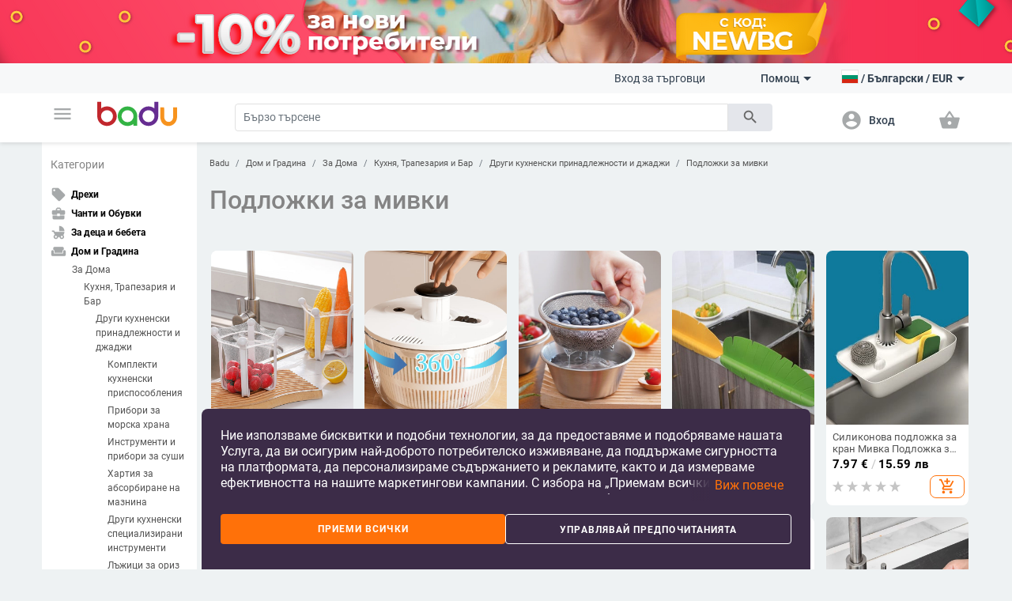

--- FILE ---
content_type: text/css
request_url: https://badu.bg/build/css/roboto.css?v=69664f960e58b
body_size: 109
content:
/* cyrillic-ext */
@font-face {
    font-family: 'Roboto';
    font-style: normal;
    font-weight: 400;
    src: local('Roboto'), local('Roboto-Regular'), url(../fonts/KFOmCnqEu92Fr1Mu5mxKKTU1Kvnz.woff2) format('woff2');
    unicode-range: U+0460-052F, U+1C80-1C88, U+20B4, U+2DE0-2DFF, U+A640-A69F, U+FE2E-FE2F;
    font-display: swap;
}

/* cyrillic */
@font-face {
    font-family: 'Roboto';
    font-style: normal;
    font-weight: 400;
    src: local('Roboto'), local('Roboto-Regular'), url(../fonts/KFOmCnqEu92Fr1Mu5mxKOzY.woff2) format('woff2');
    unicode-range: U+0400-045F, U+0490-0491, U+04B0-04B1, U+2116;
    font-display: swap;
}
/* greek-ext */
@font-face {
    font-family: 'Roboto';
    font-style: normal;
    font-weight: 400;
    src: local('Roboto'), local('Roboto-Regular'), url(../fonts/KFOmCnqEu92Fr1Mu7mxKOzY.woff2) format('woff2');
    unicode-range: U+1F00-1FFF;
    font-display: swap;
}
/* greek */
@font-face {
    font-family: 'Roboto';
    font-style: normal;
    font-weight: 400;
    src: local('Roboto'), local('Roboto-Regular'), url(../fonts/KFOmCnqEu92Fr1Mu4WxKOzY.woff2) format('woff2');
    unicode-range: U+0370-03FF;
    font-display: swap;
}
/* vietnamese */
@font-face {
    font-family: 'Roboto';
    font-style: normal;
    font-weight: 400;
    src: local('Roboto'), local('Roboto-Regular'), url(../fonts/KFOmCnqEu92Fr1Mu7WxKOzY.woff2) format('woff2');
    unicode-range: U+0102-0103, U+0110-0111, U+1EA0-1EF9, U+20AB;
    font-display: swap;
}
/* latin-ext */
@font-face {
    font-family: 'Roboto';
    font-style: normal;
    font-weight: 400;
    src: local('Roboto'), local('Roboto-Regular'), url(../fonts/KFOmCnqEu92Fr1Mu7GxKOzY.woff2) format('woff2');
    unicode-range: U+0100-024F, U+0259, U+1E00-1EFF, U+2020, U+20A0-20AB, U+20AD-20CF, U+2113, U+2C60-2C7F, U+A720-A7FF;
    font-display: swap;
}
/* latin */
@font-face {
    font-family: 'Roboto';
    font-style: normal;
    font-weight: 400;
    src: local('Roboto'), local('Roboto-Regular'), url(../fonts/KFOmCnqEu92Fr1Mu4mxK.woff2) format('woff2');
    unicode-range: U+0000-00FF, U+0131, U+0152-0153, U+02BB-02BC, U+02C6, U+02DA, U+02DC, U+2000-206F, U+2074, U+20AC, U+2122, U+2191, U+2193, U+2212, U+2215, U+FEFF, U+FFFD;
    font-display: swap;
}
/* cyrillic-ext */
@font-face {
    font-family: 'Roboto';
    font-style: normal;
    font-weight: 500;
    src: local('Roboto Medium'), local('Roboto-Medium'), url(../fonts/KFOlCnqEu92Fr1MmEU9fCRc4EsA.woff2) format('woff2');
    unicode-range: U+0460-052F, U+1C80-1C88, U+20B4, U+2DE0-2DFF, U+A640-A69F, U+FE2E-FE2F;
    font-display: swap;
}
/* cyrillic */
@font-face {
    font-family: 'Roboto';
    font-style: normal;
    font-weight: 500;
    src: local('Roboto Medium'), local('Roboto-Medium'), url(../fonts/KFOlCnqEu92Fr1MmEU9fABc4EsA.woff2) format('woff2');
    unicode-range: U+0400-045F, U+0490-0491, U+04B0-04B1, U+2116;
    font-display: swap;
}
/* greek-ext */
@font-face {
    font-family: 'Roboto';
    font-style: normal;
    font-weight: 500;
    src: local('Roboto Medium'), local('Roboto-Medium'), url(../fonts/KFOlCnqEu92Fr1MmEU9fCBc4EsA.woff2) format('woff2');
    unicode-range: U+1F00-1FFF;
    font-display: swap;
}
/* greek */
@font-face {
    font-family: 'Roboto';
    font-style: normal;
    font-weight: 500;
    src: local('Roboto Medium'), local('Roboto-Medium'), url(../fonts/KFOlCnqEu92Fr1MmEU9fCBc4EsA.woff2) format('woff2');
    unicode-range: U+0370-03FF;
    font-display: swap;
}
/* vietnamese */
@font-face {
    font-family: 'Roboto';
    font-style: normal;
    font-weight: 500;
    src: local('Roboto Medium'), local('Roboto-Medium'), url(../fonts/KFOlCnqEu92Fr1MmEU9fCxc4AMP6lbBP.woff2) format('woff2');
    unicode-range: U+0102-0103, U+0110-0111, U+1EA0-1EF9, U+20AB;
    font-display: swap;
}
/* latin-ext */
@font-face {
    font-family: 'Roboto';
    font-style: normal;
    font-weight: 500;
    src: local('Roboto Medium'), local('Roboto-Medium'), url(../fonts/KFOlCnqEu92Fr1MmEU9fChc4EsA.woff2) format('woff2');
    unicode-range: U+0100-024F, U+0259, U+1E00-1EFF, U+2020, U+20A0-20AB, U+20AD-20CF, U+2113, U+2C60-2C7F, U+A720-A7FF;
    font-display: swap;
}
/* latin */
@font-face {
    font-family: 'Roboto';
    font-style: normal;
    font-weight: 500;
    src: local('Roboto Medium'), local('Roboto-Medium'), url(../fonts/KFOlCnqEu92Fr1MmEU9fBBc4.woff2) format('woff2');
    unicode-range: U+0000-00FF, U+0131, U+0152-0153, U+02BB-02BC, U+02C6, U+02DA, U+02DC, U+2000-206F, U+2074, U+20AC, U+2122, U+2191, U+2193, U+2212, U+2215, U+FEFF, U+FFFD;
    font-display: swap;
}
/* cyrillic-ext */
@font-face {
    font-family: 'Roboto';
    font-style: normal;
    font-weight: 700;
    src: local('Roboto Bold'), local('Roboto-Bold'), url(../fonts/KFOlCnqEu92Fr1MmWUlfCRc4EsA.woff2) format('woff2');
    unicode-range: U+0460-052F, U+1C80-1C88, U+20B4, U+2DE0-2DFF, U+A640-A69F, U+FE2E-FE2F;
    font-display: swap;
}
/* cyrillic */
@font-face {
    font-family: 'Roboto';
    font-style: normal;
    font-weight: 700;
    src: local('Roboto Bold'), local('Roboto-Bold'), url(../fonts/KFOlCnqEu92Fr1MmWUlfABc4EsA.woff2) format('woff2');
    unicode-range: U+0400-045F, U+0490-0491, U+04B0-04B1, U+2116;
    font-display: swap;
}
/* greek-ext */
@font-face {
    font-family: 'Roboto';
    font-style: normal;
    font-weight: 700;
    src: local('Roboto Bold'), local('Roboto-Bold'), url(../fonts/KFOlCnqEu92Fr1MmWUlfCBc4EsA.woff2) format('woff2');
    unicode-range: U+1F00-1FFF;
    font-display: swap;
}
/* greek */
@font-face {
    font-family: 'Roboto';
    font-style: normal;
    font-weight: 700;
    src: local('Roboto Bold'), local('Roboto-Bold'), url(../fonts/KFOlCnqEu92Fr1MmWUlfBxc4EsA.woff2) format('woff2');
    unicode-range: U+0370-03FF;
    font-display: swap;
}
/* vietnamese */
@font-face {
    font-family: 'Roboto';
    font-style: normal;
    font-weight: 700;
    src: local('Roboto Bold'), local('Roboto-Bold'), url(../fonts/KFOlCnqEu92Fr1MmWUlfCxc4EsA.woff2) format('woff2');
    unicode-range: U+0102-0103, U+0110-0111, U+1EA0-1EF9, U+20AB;
    font-display: swap;
}
/* latin-ext */
@font-face {
    font-family: 'Roboto';
    font-style: normal;
    font-weight: 700;
    src: local('Roboto Bold'), local('Roboto-Bold'), url(../fonts/KFOlCnqEu92Fr1MmWUlfChc4EsA.woff2) format('woff2');
    unicode-range: U+0100-024F, U+0259, U+1E00-1EFF, U+2020, U+20A0-20AB, U+20AD-20CF, U+2113, U+2C60-2C7F, U+A720-A7FF;
    font-display: swap;
}
/* latin */
@font-face {
    font-family: 'Roboto';
    font-style: normal;
    font-weight: 700;
    src: local('Roboto Bold'), local('Roboto-Bold'), url(../fonts/KFOlCnqEu92Fr1MmWUlfBBc4.woff2) format('woff2');
    unicode-range: U+0000-00FF, U+0131, U+0152-0153, U+02BB-02BC, U+02C6, U+02DA, U+02DC, U+2000-206F, U+2074, U+20AC, U+2122, U+2191, U+2193, U+2212, U+2215, U+FEFF, U+FFFD;
    font-display: swap;
}


--- FILE ---
content_type: application/javascript
request_url: https://profitshare.bg/files_shared/tr/rOn.js
body_size: 884
content:
var Profitshare={setup:function(t,e,i,a,r){this.psName="psid",this.name=t,this.days=e,this.domain=i,this.ajax=a,this.ajaxUrl=r},setCookie:function(t){var e=new Date;e.setTime(e.getTime()+864e5*this.days);var i=this.name+"="+escape(t)+"; expires="+e.toGMTString()+"; path=/; SameSite=Strict; Secure; domain="+this.domain;document.cookie=i},callAjax:function(t){var e=new XMLHttpRequest;e.onreadystatechange=function(){if(this.readyState==XMLHttpRequest.DONE&&200==this.status){var t=JSON.parse(this.responseText);t.hasOwnProperty("click_code")&&Profitshare.setCookie(t.click_code)}};let i=this.ajaxUrl,a=this.findGetParameter("psntrf");a&&(i+="?psntrf="+a),e.open("POST",i,!0),e.setRequestHeader("Content-Type","application/x-www-form-urlencoded"),e.send("id="+t+"&referer="+encodeURI(document.referrer))},findGetParameter:function(t){var e=null,i=[];return location.search.substr(1).split("&").forEach(function(a){(i=a.split("="))[0]===t&&(e=decodeURIComponent(i[1]))}),e},updateUrl:function(t,e,i){var a=window.location.origin+window.location.pathname;i.length&&(a+="?"+i.join("&")),window.history.replaceState({},document.title,a)},start:function(){var t=window.location.search.substring(1);if(0==t.length||top.location.href!=window.location.href)return!1;for(var e=t.split("&"),i=null,a=0;a<e.length;a++){var r=e[a].split("="),s=r[0].toLowerCase(),n=r[1];if(s==this.name)return this.setCookie(n);s==this.psName&&this.ajax&&(this.callAjax(n),i=a)}null!==i&&(e.splice(i,1),this.updateUrl(s,n,e))}};

Profitshare.setup(
    'click_code_ps',
    30,
    '.badu.bg',
    1,
    '//profitshare.bg/t/ajax/',
);
Profitshare.start();